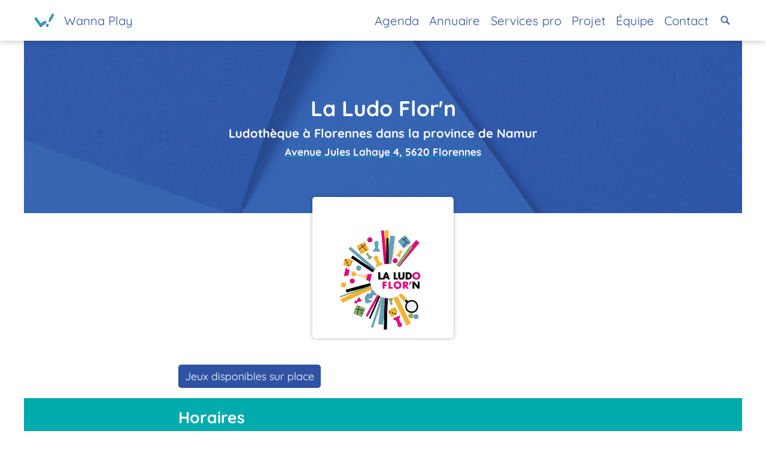

--- FILE ---
content_type: text/html; charset=UTF-8
request_url: https://www.wanna-play.be/fr/o/ludo-florennes/
body_size: 6924
content:
<!DOCTYPE html><link rel="stylesheet" href="/_astro/_path_.Bf2PU518.css"><!-- <Debug {name} /> --><html lang="fr" class="no-js"> <head><!-- Explicitely specify where ressources can come from --><!-- See: https://web.dev/csp/ OR https://web.dev/csp-xss/ --><!-- <meta http-equiv="Content-Security-Policy" content="
      default-src 'self'; object-src 'none'; img-src 'self' data: https://cms.wanna-play.be; style-src 'self' 'unsafe-inline'; child-src https://youtube.com;
      script-src 'self' 'unsafe-inline' data:;"> --><!-- Default referrer policy for requests: https://developer.mozilla.org/en-US/docs/Web/HTTP/Headers/Referrer-Policy --><!-- Send a full URL when performing a same-origin request, only send the origin when the protocol security level stays the same (e.g. HTTPS→HTTPS), and send no header to a less secure destination (e.g. HTTPS→HTTP). --><meta name="referrer" content="strict-origin-when-cross-origin"><meta charset="utf-8"><!-- <meta name="viewport" content="width=device-width, initial-scale=1, shrink-to-fit=no"> --><meta name="viewport" content="width=device-width, initial-scale=1"><!-- <meta http-equiv="x-ua-compatible" content="ie=edge"> --><!-- Sitemap --><link rel="sitemap" href="/sitemap-index.xml"><!-- Minimal favicon --><link rel="icon" type="image/png" href="/assets/images/favicons/favicon-32x32.png"><!-- ### CRITICAL FONTS PRELOAD ### --><!-- <link rel="preconnect" href="https://fonts.gstatic.com" /> --><!-- <link rel="preconnect" href="https://fonts.googleapis.com/" /> --><link rel="preload" href="/assets/fonts/QuicksandCritical.woff2" as="font" type="font/woff2" crossorigin><!-- ### MANIFEST & ICONS ### --><!-- General --><!-- <link rel="manifest" href="/manifest.webmanifest"> --><meta name="theme-color" content="rgb(47,82,160)"><meta name="application-name" content="Wanna Play"><link rel="shortcut icon" href="/assets/images/favicons/favicon-32x32.png"><link rel="icon" type="image/png" sizes="16x16" href="/assets/images/favicons/favicon-16x16.png"><link rel="icon" type="image/png" sizes="32x32" href="/assets/images/favicons/favicon-32x32.png"><link rel="icon" type="image/png" sizes="96x96" href="/assets/images/favicons/favicon-96x96.png"><!-- Apple --><meta name="apple-mobile-web-app-title" content="Wanna Play"><link rel="apple-touch-icon" sizes="96x96" href="/assets/images/favicons/favicon-96x96.png"><link rel="apple-touch-icon" sizes="256x256" href="/assets/images/favicons/splash-256x256.png"><link rel="apple-touch-icon" sizes="384x384" href="/assets/images/favicons/splash-384x384.png"><link rel="apple-touch-icon" sizes="512x512" href="/assets/images/favicons/splash-512x512.png"><!-- When a tab is pinned in Safari, it uses this icon --><!-- The image needs to be a square SVG image, with a transparent (or simply: no) background, and all vectors 100% black. --><link rel="mask-icon" href="/assets/images/favicons/mask-icon.svg" color="rgb(47,82,160)"><script type="module">const t=document.querySelectorAll("[data-remove-disabled]");for(const e of t)e.removeAttribute("disabled"),e.removeAttribute("aria-disabled");</script><script type="module">(function(e){e.className=e.className.replace(/\bno-js\b/,"js")})(document.documentElement);</script><link href="/pagefind/pagefind-ui.css" rel="stylesheet"><script src="/pagefind/pagefind-ui.js"></script><!-- Microsoft --><!-- <meta name="msapplication-TileColor" content="grey" /> --><!-- <meta name="msapplication-config" content="/favicons/browserconfig.xml" /> --><!-- ### /MANIFEST & ICONS ### --><meta property="og:locale" content="fr_BE"><meta property="og:site_name" content="Wanna Play"><!-- @username for the website used in the card footer. --><!-- <meta name="twitter:site" content="@nytimesbits" /> --><!-- @username for the content creator / author. --><!-- <meta name="twitter:creator" content="@nickbilton" /> --><meta property="og:type" content="website"><title>La Ludo Flor&#39;n</title>
  <meta property="og:title" content="La Ludo Flor'n"><meta name="description" content="Ludothèque à Florennes dans la province de Namur">
  <meta property="og:description" content="Ludothèque à Florennes dans la province de Namur"><link rel="canonical" href="https://www.wanna-play.be/fr/o/ludo-florennes//">
  <meta property="og:url" content="https://www.wanna-play.be/fr/o/ludo-florennes//"><meta property="og:image" content="[object Object]"><meta name="twitter:card" content="summary"><!-- @username for the website used in the card footer. --><!-- <meta name="twitter:site" content="@nytimesbits" /> --><!-- @username for the content creator / author. --><!-- <meta name="twitter:creator" content="@nickbilton" /> --><script defer src="https://cloud.umami.is/script.js" data-website-id="6a93ffd6-63db-405e-a26f-e28978ce0088"></script></head> <body>    <div id="layout-page-base" class="layout-page stack split-after-2 gap-down-h1 justify-start undefined" style="min-height: 100vh;" data-astro-cid-lj3lbdvh> <div id="menu-main" class="color-palette-main" data-astro-cid-lj3lbdvh> <div class="center width-max" data-astro-cid-lj3lbdvh> <nav class="box no-border cluster overflow gap-h6-down" data-astro-cid-lj3lbdvh> <ul class="reset reset-down-a size-h3" data-astro-cid-lj3lbdvh> <li data-astro-cid-lj3lbdvh> <a href="/fr/" class="stack horizontal align-items-center" aria-label="Page d'accueil" data-astro-cid-lj3lbdvh> <img src="/assets/images/favicons/favicon-32x32.png" alt="logo" width="32" height="32" style="display: inline;" data-astro-cid-lj3lbdvh> <span data-astro-cid-lj3lbdvh>Wanna Play</span> </a> </li> <!-- <li><a href={`/${lang.code}/be`}>Où jouer?</a></li> --> <li data-astro-cid-lj3lbdvh> <a href="/fr/e/" aria-current="false" data-astro-cid-lj3lbdvh>Agenda</a> </li> <li data-astro-cid-lj3lbdvh> <a href="/fr/o/" aria-current="false" data-astro-cid-lj3lbdvh>Annuaire</a> </li> <li data-astro-cid-lj3lbdvh> <a href="/fr/s/" aria-current="false" data-astro-cid-lj3lbdvh>Services pro</a> </li> <!-- <li>
						<input
							type="button"
							popovertarget="ressources"
							value="Ressources"
							id="ressourcesBtn"
						/>
						<div
							popover
							id="ressources"
							class="padding-h3 border-radius-m breakout-clickable"
						>
							<div class="stack">
								<a
									href={`/${lang.code}/a/`}
									aria-current={ariaCurrentAttr(`/${lang.code}/a/`)}>Articles</a
								>
								<a
									class="color-palette-teal"
									href="https://talk.wanna-play.be/"
									target="_blank"
								>
									Wanna Talk?
								</a>
							</div>
						</div>
					</li> --> <li data-astro-cid-lj3lbdvh> <a href="/fr/projet/" aria-current="false" data-astro-cid-lj3lbdvh>Projet</a> </li> <li data-astro-cid-lj3lbdvh> <a href="/fr/equipe/" aria-current="false" data-astro-cid-lj3lbdvh>Équipe</a> </li> <li data-astro-cid-lj3lbdvh> <a href="/fr/contact/" aria-current="false" data-astro-cid-lj3lbdvh>Contact</a> </li> <!-- <li><a href="/styleguide">Styleguide</a></li> --> <!-- TODO: Improve accessibility --> <svg width="1em" height="1em" aria-disabled="true" data-remove-disabled="true" id="searchBtn" onclick="searchContainer.showModal()" onkeydown="if (event.key === ' ' || event.key === 'Enter') { searchContainer.showModal(); }" onload="this.setAttribute('tabindex', '0')" role="button" data-astro-cid-lj3lbdvh="true" data-icon="gridicons:search"> <title>search</title>  <symbol id="ai:gridicons:search" viewBox="0 0 24 24"><path fill="currentColor" d="m21 19l-5.154-5.154a7 7 0 1 0-2 2L19 21zM5 10c0-2.757 2.243-5 5-5s5 2.243 5 5s-2.243 5-5 5s-5-2.243-5-5"/></symbol><use href="#ai:gridicons:search"></use>  </svg> </ul> </nav> </div> </div> <dialog id="searchContainer" class="width-max" style="height: 100%; background-color: transparent;" data-astro-cid-lj3lbdvh> <div id="search" data-astro-cid-lj3lbdvh></div> <script type="module">window.addEventListener("DOMContentLoaded",()=>{let t=new PagefindUI({element:"#search",showSubResults:!0,resetStyles:!1});window.addEventListener("click",e=>{!e.target.closest(".pagefind-ui")&&!e.target.closest(".pagefind-ui__button")&&!e.target.closest("#searchBtn")&&(t.destroy(),t=new PagefindUI({element:"#search",showSubResults:!0,resetStyles:!1}),document.getElementById("searchContainer").close())})});</script> </dialog> <div id="popover-anti-clickthrough" data-astro-cid-lj3lbdvh></div>  <main class="center max" style="margin-top: 0;"> <header> <div class="center text box no-border stack gap-down-h7
            color-palette-trans
            h1 padding-y-relative-xl
            background-overlay" style="background-image: url(&#34;/assets/images/WannaPlay-banner-paper.jpeg&#34;);"> <h1 class="centered">La Ludo Flor'n</h1> <p class="h3">Ludothèque à Florennes dans la province de Namur</p> <p class="h6"> <a href="https://maps.google.com/maps?q=Avenue+Jules+Lahaye+4,+5620+Florennes+belgium" target="_blank" rel="noopener noreferrer nofollow"> Avenue Jules Lahaye 4, 5620 Florennes </a> </p> </div> <div class="center intrinsic box no-border
              color-palette-main
              width-col-6
              border-radius-s
              " style="
              margin-top: calc(var(--size-h2) * -1);
              margin-bottom: var(--size-h2);
              box-shadow: 0 0px 6px rgb(0 0 0 / 30%);
              max-height: var(--width-col-6);
              overflow: hidden;
              "> <img src="/_astro/848e759d-b4f9-4f22-838a-0be5dd4c380f_1OAWqd.webp" alt="La Ludo Flor'n" loading="lazy" background="rgba(100,100,100, 0)" style="width: 1448; max-width: 100%; height: auto; max-height: 1448; object-fit: contain;" onload="this.style.background = 'transparent';" width="1448" height="1448" decoding="async"> </div> </header> <div class="box no-border cluster padding-h6 gap-down-h6 center max-width-measure-h4"> <ul class="reset"> <li class="
                    box no-border padding-x-h7 padding-y-h8
                    color-palette-variation-contrast
                    border-radius-s
                  "> Jeux disponibles sur place </li> </ul> </div> <div class="
        box no-border
        color-palette-variation-funky-contrast
      "> <div class="center max-width-measure-h4 stack gap-down-h7 recursive"> <h2>Horaires</h2> <div class="stack gap-down-h9"> <p><strong>Mercredi</strong>: 13:00 → 18:00</p> </div> <div class=""><p>
  La ludo est d&eacute;sormais ouverte tous les&nbsp;
  <strong>mercredis de 13h &agrave; 18h&nbsp;</strong>
  (hors cong&eacute;s scolaires) pour venir profiter d&rsquo;un moment ludique aupr&egrave;s de nous et/ou emprunter des jeux.
  <br />
  Le service de location peut se faire directement lors de cette&nbsp;
  <strong>permanence</strong>
  &nbsp;ou en nous contactant afin de s&rsquo;organiser.
  <br />
  Notez que par facilit&eacute;, il est toujours possible de ramener les jeux emprunt&eacute;s &agrave; un autre moment au Foyer culturel ou &agrave; la biblioth&egrave;que durant les heures d&rsquo;ouverture.
</p></div> </div> </div> <!-- {amenities_translated?.[0] && <div class="box no-border cluster gap-h6">
        <ul class="reset">
            {amenities_translated?.map(({ [lang.code]: code }) => (
              <li>{code}</li>
            ))}
        </ul>
      </div>} --> <div class="
        description
        box no-border center
        max-width-measure-h4
        stack gap-down-h7
      "> <h2>Description</h2> <div class="stack" style="--gap:1em"><p>Ludothèque du Foyer culturel de Florennes</p>
</div> </div> <div class="box no-border cluster center max-width-measure-h4"> <ul class="reset justify-content-space-around"> <li> <a href="https://www.facebook.com/profile.php?id=100063485114825" target="_blank" rel="noopener noreferrer nofollow" class="
                  box no-border stack center intrinsic gap-down-h8
                "> <svg width="1em" height="1em" class="size-h1" data-icon="ph:facebook-logo">   <symbol id="ai:ph:facebook-logo" viewBox="0 0 256 256"><path fill="currentColor" d="M128 24a104 104 0 1 0 104 104A104.11 104.11 0 0 0 128 24m8 191.63V152h24a8 8 0 0 0 0-16h-24v-24a16 16 0 0 1 16-16h16a8 8 0 0 0 0-16h-16a32 32 0 0 0-32 32v24H96a8 8 0 0 0 0 16h24v63.63a88 88 0 1 1 16 0"/></symbol><use href="#ai:ph:facebook-logo"></use>  </svg> <div class="size-h4">Page Facebook</div> </a> </li><li> <a href="https://ludoflorennes.be/" target="_blank" rel="noopener noreferrer dofollow" class="
                  box no-border stack center intrinsic gap-down-h8
                "> <svg width="1em" height="1em" class="size-h1" data-icon="ph:link">   <symbol id="ai:ph:link" viewBox="0 0 256 256"><path fill="currentColor" d="M240 88.23a54.43 54.43 0 0 1-16 37L189.25 160a54.27 54.27 0 0 1-38.63 16h-.05A54.63 54.63 0 0 1 96 119.84a8 8 0 0 1 16 .45A38.62 38.62 0 0 0 150.58 160a38.4 38.4 0 0 0 27.31-11.31l34.75-34.75a38.63 38.63 0 0 0-54.63-54.63l-11 11A8 8 0 0 1 135.7 59l11-11a54.65 54.65 0 0 1 77.3 0a54.86 54.86 0 0 1 16 40.23m-131 97.43l-11 11A38.4 38.4 0 0 1 70.6 208a38.63 38.63 0 0 1-27.29-65.94L78 107.31a38.63 38.63 0 0 1 66 28.4a8 8 0 0 0 16 .45A54.86 54.86 0 0 0 144 96a54.65 54.65 0 0 0-77.27 0L32 130.75A54.62 54.62 0 0 0 70.56 224a54.28 54.28 0 0 0 38.64-16l11-11a8 8 0 0 0-11.2-11.34"/></symbol><use href="#ai:ph:link"></use>  </svg> <div class="size-h4">Site web</div> </a> </li> </ul> </div>  </main>  <footer id="footer-main" class="skew-border-before
    color-palette-main color-palette-variation-contrast" data-astro-cid-lj3lbdvh> <div class="box no-border center intrinsic text stack gap-down-h7" data-astro-cid-lj3lbdvh> <div class="cluster justify-center size-h3" data-astro-cid-lj3lbdvh> <div data-astro-cid-lj3lbdvh> <a href="https://www.facebook.com/WannaPlayBE/" target="_blank" rel="noopener noreferrer" data-astro-cid-lj3lbdvh>Facebook
</a><a href="https://www.youtube.com/channel/UCiDueliYGH4b3RMG0AYE5EQ/featured" target="_blank" rel="noopener noreferrer" data-astro-cid-lj3lbdvh>Youtube
</a><a href="https://www.instagram.com/wannaplay_be/" target="_blank" rel="noopener noreferrer" data-astro-cid-lj3lbdvh>Instagram
</a><a href="http://eepurl.com/cM3shf" target="_blank" rel="noopener noreferrer" data-astro-cid-lj3lbdvh>Newsletter
</a><a href="https://open.spotify.com/user/1149328236/playlist/3GVw45aSu4KAai7C5lNQHN?si=RFN2zR1bQCqyT_oQe89CXQ" target="_blank" rel="noopener noreferrer" data-astro-cid-lj3lbdvh>Spotify
</a><a href="https://www.redbubble.com/fr/people/Wanna-Play-asbl/explore" target="_blank" rel="noopener noreferrer" data-astro-cid-lj3lbdvh>Shop
</a> </div> </div> <div data-astro-cid-lj3lbdvh> <p data-astro-cid-lj3lbdvh>
Site web créé avec <svg width="1em" height="1em" role="img" data-astro-cid-lj3lbdvh="true" data-icon="carbon:fire"> <title>enthousiasme</title>  <symbol id="ai:carbon:fire" viewBox="0 0 32 32"><path fill="currentColor" d="M24.832 16.969c-.272-.647-.581-1.38-.883-2.285c-.79-2.369 1.734-4.953 1.758-4.977l-1.414-1.414c-.14.14-3.423 3.478-2.242 7.023c.326.978.652 1.75.938 2.43A9.4 9.4 0 0 1 24 22a6.24 6.24 0 0 1-4.19 5.293a8.52 8.52 0 0 0-2.103-8l-1.044-1.044l-.582 1.357c-1.836 4.284-4.021 6.154-5.306 6.934A5.84 5.84 0 0 1 8 22a9.6 9.6 0 0 1 .929-3.629A11.3 11.3 0 0 0 10 14v-1.778c.874.36 2 1.303 2 3.778v2.604l1.743-1.935c3.112-3.454 2.463-7.567 1.206-10.308A4.486 4.486 0 0 1 18 11h2c0-5.537-4.579-7-7-7h-2l1.2 1.599c.137.185 2.862 3.927 1.353 7.688A4.94 4.94 0 0 0 9 10H8v4a9.6 9.6 0 0 1-.929 3.629A11.3 11.3 0 0 0 6 22c0 3.848 3.823 8 10 8s10-4.152 10-8a11.4 11.4 0 0 0-1.168-5.031M12.835 27.526a16.5 16.5 0 0 0 4.367-5.598a6.1 6.1 0 0 1 .257 5.971A11 11 0 0 1 16 28a10.3 10.3 0 0 1-3.165-.474"/></symbol><use href="#ai:carbon:fire"></use>  </svg> et <svg width="1em" height="1em" role="img" data-astro-cid-lj3lbdvh="true" data-icon="ph:coffee"> <title>caféine</title>  <symbol id="ai:ph:coffee" viewBox="0 0 256 256"><path fill="currentColor" d="M80 56V24a8 8 0 0 1 16 0v32a8 8 0 0 1-16 0m40 8a8 8 0 0 0 8-8V24a8 8 0 0 0-16 0v32a8 8 0 0 0 8 8m32 0a8 8 0 0 0 8-8V24a8 8 0 0 0-16 0v32a8 8 0 0 0 8 8m96 56v8a40 40 0 0 1-37.51 39.91a96.6 96.6 0 0 1-27 40.09H208a8 8 0 0 1 0 16H32a8 8 0 0 1 0-16h24.54A96.3 96.3 0 0 1 24 136V88a8 8 0 0 1 8-8h176a40 40 0 0 1 40 40m-48-24H40v40a80.27 80.27 0 0 0 45.12 72h69.76A80.27 80.27 0 0 0 200 136Zm32 24a24 24 0 0 0-16-22.62V136a96 96 0 0 1-1.2 15a24 24 0 0 0 17.2-23Z"/></symbol><use href="#ai:ph:coffee"></use>  </svg> par <a href="http://www.m4rr.co/" target="_blank" rel="noopener noreferrer" data-astro-cid-lj3lbdvh>m4rrc0 </a> </p> <p data-astro-cid-lj3lbdvh>
Identité graphique créée avec <svg width="1em" height="1em" role="img" data-astro-cid-lj3lbdvh="true" data-icon="gridicons:heart-outline"> <title>passion</title>  <symbol id="ai:gridicons:heart-outline" viewBox="0 0 24 24"><path fill="currentColor" d="M16.5 4.5c2.206 0 4 1.794 4 4c0 4.669-5.543 8.941-8.5 11.023C9.043 17.441 3.5 13.169 3.5 8.5c0-2.206 1.794-4 4-4a4.01 4.01 0 0 1 3.273 1.706L12 7.953l1.227-1.746A4.01 4.01 0 0 1 16.5 4.5m0-1.5A5.49 5.49 0 0 0 12 5.344A5.49 5.49 0 0 0 7.5 3A5.5 5.5 0 0 0 2 8.5c0 5.719 6.5 10.438 10 12.85c3.5-2.412 10-7.131 10-12.85A5.5 5.5 0 0 0 16.5 3"/></symbol><use href="#ai:gridicons:heart-outline"></use>  </svg> et <svg width="1em" height="1em" role="img" data-astro-cid-lj3lbdvh="true" data-icon="simple-line-icons:magic-wand"> <title>magie</title>  <symbol id="ai:simple-line-icons:magic-wand" viewBox="0 0 1024 1024"><path fill="currentColor" d="M1020.51 429.376L917.727 275.698l51.152-178.816c3.184-11.216.064-23.28-8.224-31.504c-8.256-8.256-20.256-11.311-31.536-8.031l-178.512 52.128L596.319 5.57c-9.712-6.529-22.16-7.313-32.464-1.937c-10.369 5.312-17.025 15.871-17.409 27.503l-5.536 185.936l-146.496 114.592c-9.183 7.184-13.712 18.816-11.872 30.32s9.808 21.087 20.816 25.023l137.456 49.28c-.928.736-1.904 1.393-2.768 2.257L7.294 969.297c-12.496 12.496-12.496 32.752 0 45.248c6.256 6.256 14.432 9.376 22.624 9.376s16.368-3.12 22.624-9.376l530.752-530.752c2.065-2.064 3.664-4.4 5.04-6.816l53.792 147.552a32.06 32.06 0 0 0 25.152 20.656a32 32 0 0 0 4.912.368a32.04 32.04 0 0 0 25.31-12.433l113.776-147.168l183.904-6.56c11.664-.4 22.16-7.12 27.44-17.535c5.264-10.384 4.448-22.848-2.112-32.48zm-226.461-6.83c-9.504.32-18.368 4.882-24.192 12.401l-87.472 113.104l-48.976-134.32c-3.248-8.944-10.32-15.936-19.28-19.152l-134.592-48.256l112.624-88.064c7.504-5.872 11.968-14.752 12.288-24.256l4.256-142.944l118.592 79.872a32.2 32.2 0 0 0 26.849 4.191l137.248-40.095l-39.344 137.472a32.18 32.18 0 0 0 4.336 26.848l80.56 118.128z"/></symbol><use href="#ai:simple-line-icons:magic-wand"></use>  </svg> par <a href="http://www.tess-h.be/" target="_blank" rel="noopener noreferrer" data-astro-cid-lj3lbdvh>Tess h.
</a> </p> </div> <p class="size-h6" data-astro-cid-lj3lbdvh> <span data-astro-cid-lj3lbdvh>© Wanna Play ASBL -</span> <span data-astro-cid-lj3lbdvh>0695.574.033 -</span> <span data-astro-cid-lj3lbdvh>IBAN BE54 5230 8139 4997</span> <br data-astro-cid-lj3lbdvh> <span data-astro-cid-lj3lbdvh>Avenue Armand Huysmans 47 Bte 2, 1050 Ixelles, Belgique - <a href="/email-error/" target="_blank" rel="noopener noreferrer" referrerpolicy="no-referrer" data-mtobf="true" style="--mtobf-pre1: &#34;in&#34;; --mtobf-pre2: &#34;fo&#34;; --mtobf-post1: &#34;wanna-p&#34;; --mtobf-post2: &#34;lay.be&#34;;" onmouseover="mtdeobf(this);" onfocus="mtdeobf(this);"></a> <script defer is:global>
  function mtdeobf(self) {
    function varFromCss(prop) {
      return self.style.getPropertyValue(`--mtobf-${prop}`).trim().replaceAll('"', '')
    }
    var pre1 = varFromCss('pre1')
    var pre2 = varFromCss('pre2')
    var post1 = varFromCss('post1')
    var post2 = varFromCss('post2')

    self.dataset.mtobf = 'false'
    self.innerHTML = [pre1, pre2, '&#', '64;', post1, post2].join('')
    self.href = ['mai', 'lt', 'o:', pre1, pre2, '@', post1, post2].join('')
  }
</script>  </span> </p> <!-- <div class="cluster justify-center size-h6">
        <div>
          <span>Tester cette page: </span>
          <a href={`https://lighthouse.microlink.io/?url=https://api.microlink.io?url=${canonicalURL.href}%26meta=false%26insights=true`} target="_blank" rel="noopener noreferrer">Performance</a>
          <a href={`https://ecograder.com/report?site_submitted=${canonicalURL.href.replaceAll(/\//g, '%2F').replaceAll(':', '%3A')}`} target="_blank" rel="noopener noreferrer">Indice écologique</a>
        </div>
      </div> --> </div> </footer> </div>   <!-- <script type="module" data-swup-ignore-script>
      import "/assets/js/swup.min.js"
      import "/assets/js/SwupScriptsPlugin.min.js"
      const swup = new Swup({
        plugins: [new SwupScriptsPlugin()],
        containers: ["#layout-page-base > main"]
      });
    </script> --> <script src="/assets/js/instant.page.js" defer type="module"></script> <!-- <script src="/assets/js/popover.js" defer></script> --> <script src="/assets/js/popover-polyfill.min.js" defer type="module"></script> <!-- <script hoist>import '../assets/js/instant.page.js';</script> --> <!-- <script hoist src="https://instant.page/5.1.0" integrity="sha384-by67kQnR+pyfy8yWP4kPO12fHKRLHZPfEsiSXR8u2IKcTdxD805MGUXBzVPnkLHw"></script> --> <!-- Cloudflare Web Analytics --><!-- End Cloudflare Web Analytics --> </body></html>